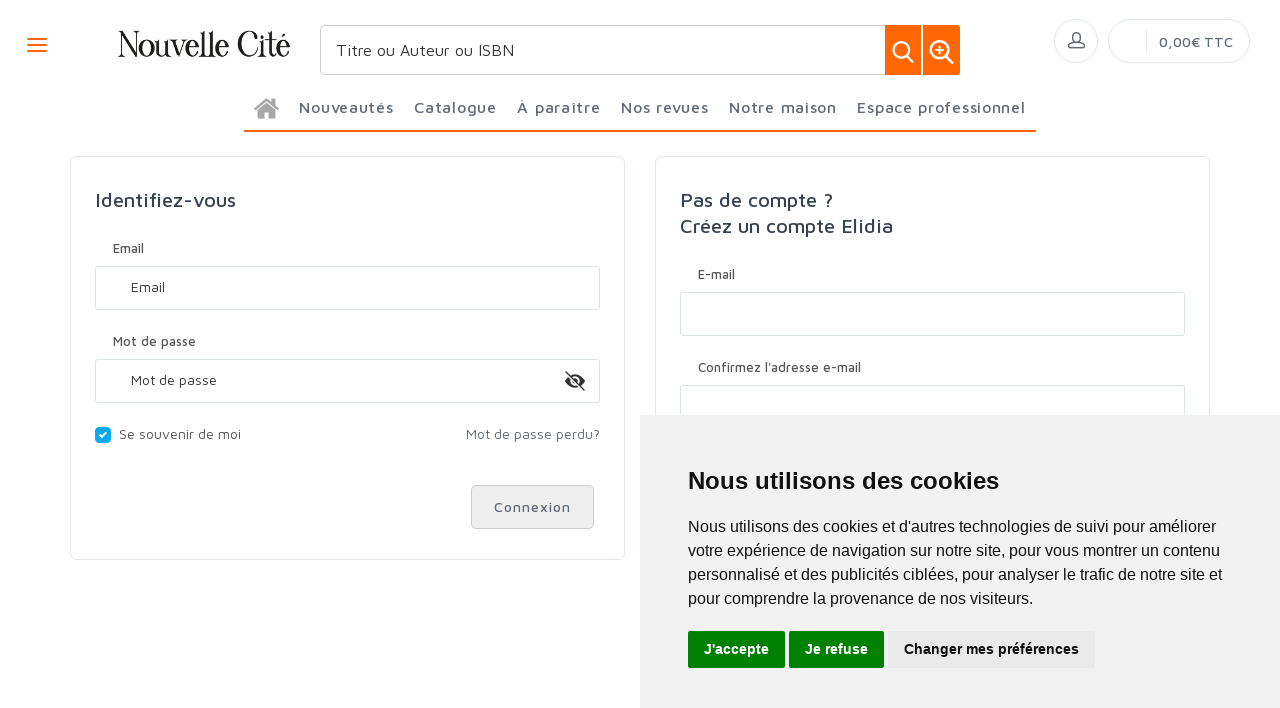

--- FILE ---
content_type: text/html; charset=utf-8
request_url: https://www.nouvellecite.fr/account-login/
body_size: 13097
content:


<!DOCTYPE html>
<html lang="fr">
<head>
  <noscript>
    <meta http-equiv="refresh" content="0; url=https://www.nouvellecite.fr/noscript.html">
  </noscript>
  <meta http-equiv="Content-Type" content="text/html; charset=UTF-8">
  <link attr-read-cache='.cache/nouvellecite-fr-head-seo-account-login.html.cache'><title>Identifiez-vous - Éditions Nouvelle Cité</title><meta name="author" content="Groupe Elidia"><link rel="canonical" href=""/><meta property="og:locale" content="fr_FR"/><meta property="og:type" content="website"/><meta property="og:title" content="Identifiez-vous - Éditions Nouvelle Cité"/><meta property="og:description" content=""/><meta property="og:image" content="https://www.nouvellecite.fr/themes/nouvellecite.fr/default-logo.png"><meta property="og:image:type" content="image/jpg" /><meta property="og:image:alt" content="Identifiez-vous - Éditions Nouvelle Cité" /><meta property="og:site_name" content="nouvellecite.fr"/>  <meta name="viewport" content="width=device-width, initial-scale=1.0, maximum-scale=1.0, user-scalable=no">
  <!-- Favicon and Apple Icons-->
  <link rel="icon" type="image/x-icon" href="https://www.nouvellecite.fr/themes/nouvellecite.fr/favicon.ico">
  <link rel="icon" type="image/png" href="https://www.nouvellecite.fr/themes/nouvellecite.fr/favicon.png">
  <link rel="apple-touch-icon" href="https://www.nouvellecite.fr/themes/nouvellecite.fr/touch-icon-iphone.png">
  <link rel="apple-touch-icon" sizes="152x152" href="https://www.nouvellecite.fr/themes/nouvellecite.fr/touch-icon-ipad.png">
  <link rel="apple-touch-icon" sizes="180x180" href="https://www.nouvellecite.fr/themes/nouvellecite.fr/touch-icon-iphone-retina.png">
  <link rel="apple-touch-icon" sizes="167x167" href="https://www.nouvellecite.fr/themes/nouvellecite.fr/touch-icon-ipad-retina.png">
  <!-- Vendor Styles including: Bootstrap, Font Icons, Plugins, etc.-->
  <link rel="stylesheet" media="screen" href="https://www.nouvellecite.fr/css/vendor.min.css">
  <!-- Main Template Styles-->
  <link id="mainStyles" rel="stylesheet" media="screen" href="https://www.nouvellecite.fr/css/styles.css?20260119072928">
  <link id="custom" rel="stylesheet" media="screen" href="https://www.nouvellecite.fr/themes/customEditions.css?20260119072928">
  <link id="custom" rel="stylesheet" media="screen" href="https://www.nouvellecite.fr/themes/nouvellecite.fr/custom.css?20260119072928">
  <!-- Modernizr-->
  <script src="https://www.nouvellecite.fr/js/modernizr.min.js"></script>
  <!-- Cookie Consent by TermsFeed Privacy Generator https://www.TermsFeed.com -->
<script type="text/javascript" src="https://www.termsfeed.com/public/cookie-consent/4.0.0/cookie-consent.js" charset="UTF-8"></script>
<script type="text/javascript" charset="UTF-8">
document.addEventListener('DOMContentLoaded', function () {
cookieconsent.run({"notice_banner_type":"simple","consent_type":"express","palette":"light","language":"fr","page_load_consent_levels":["strictly-necessary"],"notice_banner_reject_button_hide":false,"preferences_center_close_button_hide":false,"page_refresh_confirmation_buttons":false,"website_name":"nouvellecite.fr","open_preferences_center_selector":"#open_preferences_center"});
});
</script>























<!-- Google tag (gtag.js) -->
<script async src="https://www.googletagmanager.com/gtag/js?id=G-YCCKC4X6CN"></script>
<script>
  window.dataLayer = window.dataLayer || [];
  function gtag(){dataLayer.push(arguments);}
  gtag('js', new Date());

  gtag('config', 'G-YCCKC4X6CN');
</script>


<noscript>ePrivacy and GPDR Cookie Consent management by <a href="https://www.TermsFeed.com/" rel="nofollow">TermsFeed Privacy Generator</a></noscript>
<!-- End Cookie Consent by TermsFeed Privacy Generator https://www.TermsFeed.com --></head><body>
  <link attr-read-cache='.cache/nouvellecite-fr-loader.html.cache'><div class="AppLoaderOff" id="AppLoader"><img class="AppLoaderImg" src="https://www.nouvellecite.fr/img/loading.gif"></div>  <link attr-read-cache='.cache/nouvellecite-fr-sidebar-left-menu-categories.html.cache'><div class="offcanvas-container" id="shop-categories"> <nav class="offcanvas-menu"> <ul class="menu"> <li class="has-children"><span><a href="https://www.nouvellecite.fr/categorie/0012/nouveautes/" class="getLoad">Nouveautés</a></span></li> <li class="has-children"><span><a href="https://www.nouvellecite.fr/categorie/0011/a-paraitre/" class="getLoad">À paraître</a></span></li> <li class="has-children"><span><a href="https://www.nouvellecite.fr/abonnement/525/" class="getLoad">Abonnement Revue Nouvelle Cité</a></span></li> <li class="has-children"><span><a href="https://www.nouvellecite.fr/abonnement/526/" class="getLoad">Abonnement Revue Connaissance des Pères de l'Église</a></span></li><div class="offcanvas-header bkgd_siteColor"> <h5 style="color: #fff;">Catalogue</h5></div><li class="has-children"><span><a href="https://www.nouvellecite.fr/categorie/509/ce-que-dit-la-bible/">Ce que dit la Bible</a><span class="sub-menu-toggle"></span></span><ul class="offcanvas-submenu"></ul></li><li class="has-children"><span><a href="https://www.nouvellecite.fr/categorie/512/charles-de-foucauld/">Charles de Foucauld</a><span class="sub-menu-toggle"></span></span><ul class="offcanvas-submenu"></ul></li><li class="has-children"><span><a href="https://www.nouvellecite.fr/categorie/513/chiara-lubich-et-les-focolari/">Chiara LUBICH et les Focolari</a><span class="sub-menu-toggle"></span></span><ul class="offcanvas-submenu"></ul></li><li class="has-children"><span><a href="https://www.nouvellecite.fr/categorie/514/g-r-a-c-e/">G.R.A.C.E.</a><span class="sub-menu-toggle"></span></span><ul class="offcanvas-submenu"></ul></li><li class="has-children"><span><a href="https://www.nouvellecite.fr/categorie/515/grandir-quelle-histoire/">GRANDIR ! Quelle histoire</a><span class="sub-menu-toggle"></span></span><ul class="offcanvas-submenu"></ul></li><li class="has-children"><span><a href="https://www.nouvellecite.fr/categorie/516/hors-collection/">Hors Collection</a><span class="sub-menu-toggle"></span></span><ul class="offcanvas-submenu"></ul></li><li class="has-children"><span><a href="https://www.nouvellecite.fr/categorie/517/madeleine-delbrel/">Madeleine Delbrêl</a><span class="sub-menu-toggle"></span></span><ul class="offcanvas-submenu"></ul></li><li class="has-children"><span><a href="https://www.nouvellecite.fr/categorie/518/penser-avec/">Penser avec</a><span class="sub-menu-toggle"></span></span><ul class="offcanvas-submenu"></ul></li><li class="has-children"><span><a href="https://www.nouvellecite.fr/categorie/519/prier-15-jours/">Prier 15 jours</a><span class="sub-menu-toggle"></span></span><ul class="offcanvas-submenu"></ul></li><li class="has-children"><span><a href="https://www.nouvellecite.fr/categorie/520/racines/">Racines</a><span class="sub-menu-toggle"></span></span><ul class="offcanvas-submenu"></ul></li><li class="has-children"><span><a href="https://www.nouvellecite.fr/categorie/521/recit/">Récit</a><span class="sub-menu-toggle"></span></span><ul class="offcanvas-submenu"></ul></li><li class="has-children"><span><a href="https://www.nouvellecite.fr/categorie/522/spiritualite/">Spiritualité</a><span class="sub-menu-toggle"></span></span><ul class="offcanvas-submenu"></ul></li><li class="has-children"><span><a href="https://www.nouvellecite.fr/categorie/545/numeros-de-connaissance-des-peres-de-l-eglise/">Numéros de Connaissance des Pères de l’Eglise </a><span class="sub-menu-toggle"></span></span><ul class="offcanvas-submenu"></ul></li><li class="has-children"><span><a href="https://www.nouvellecite.fr/categorie/523/vie-des-hommes/">Vie des hommes</a><span class="sub-menu-toggle"></span></span><ul class="offcanvas-submenu"></ul></li><div class="offcanvas-header bkgd_siteColor notre-maison"> <h5 style="color: #fff;">Notre maison</h5></div> <li class="has-children"><span><a href="https://www.nouvellecite.fr/pages/38/qui-sommes-nous/" class="getLoad">Qui sommes nous</a></span></li> <li class="has-children"><span><a href="https://www.nouvellecite.fr/auteurs/" class="getLoad">Nos auteurs</a></span></li> <li class="has-children"><span><a href="https://www.nouvellecite.fr/pages/46/envoyer-un-manuscrit/" class="getLoad">Envoyer un manuscrit</a></span></li> <li class="has-children"><span><a href="https://www.nouvellecite.fr/pages/45/contactez-nous/" class="getLoad">Nous contacter</a></span></li><div class="offcanvas-header bkgd_siteColor espace-professionnel"> <h5 style="color: #fff;">Espace professionnel</h5></div> <li class="has-children"><span><a href="https://www.nouvellecite.fr/pages/41/libraires/" class="getLoad">Libraires</a></span></li> <li class="has-children"><span><a href="https://www.nouvellecite.fr/pages/42/journalistes/" class="getLoad">Journalistes</a></span></li> <li class="has-children"><span><a href="https://www.nouvellecite.fr/pages/44/foreign-rights/" class="getLoad">Foreign rights</a></span></li> </ul> </nav> </div>  <link attr-read-cache='.cache/nouvellecite-fr-mobile-menu.html.cache'> <link attr-read-cache='.cache/nouvellecite-fr-sidebar-left-menu-categories.html.cache'><div class="offcanvas-container" id="mobile-menu"> <nav class="offcanvas-menu"> <ul class="menu"> <li class="has-children"><span><a href="https://www.nouvellecite.fr/categorie/0012/nouveautes/" class="getLoad">Nouveautés</a></span></li> <li class="has-children"><span><a href="https://www.nouvellecite.fr/categorie/0011/a-paraitre/" class="getLoad">À paraître</a></span></li> <li class="has-children"><span><a href="https://www.nouvellecite.fr/abonnement/525/" class="getLoad">Abonnement Revue Nouvelle Cité</a></span></li> <li class="has-children"><span><a href="https://www.nouvellecite.fr/abonnement/526/" class="getLoad">Abonnement Revue Connaissance des Pères de l'Église</a></span></li><div class="offcanvas-header bkgd_siteColor"> <h5 style="color: #fff;">Catalogue</h5></div><li class="has-children"><span><a href="https://www.nouvellecite.fr/categorie/509/ce-que-dit-la-bible/">Ce que dit la Bible</a><span class="sub-menu-toggle"></span></span><ul class="offcanvas-submenu"></ul></li><li class="has-children"><span><a href="https://www.nouvellecite.fr/categorie/512/charles-de-foucauld/">Charles de Foucauld</a><span class="sub-menu-toggle"></span></span><ul class="offcanvas-submenu"></ul></li><li class="has-children"><span><a href="https://www.nouvellecite.fr/categorie/513/chiara-lubich-et-les-focolari/">Chiara LUBICH et les Focolari</a><span class="sub-menu-toggle"></span></span><ul class="offcanvas-submenu"></ul></li><li class="has-children"><span><a href="https://www.nouvellecite.fr/categorie/514/g-r-a-c-e/">G.R.A.C.E.</a><span class="sub-menu-toggle"></span></span><ul class="offcanvas-submenu"></ul></li><li class="has-children"><span><a href="https://www.nouvellecite.fr/categorie/515/grandir-quelle-histoire/">GRANDIR ! Quelle histoire</a><span class="sub-menu-toggle"></span></span><ul class="offcanvas-submenu"></ul></li><li class="has-children"><span><a href="https://www.nouvellecite.fr/categorie/516/hors-collection/">Hors Collection</a><span class="sub-menu-toggle"></span></span><ul class="offcanvas-submenu"></ul></li><li class="has-children"><span><a href="https://www.nouvellecite.fr/categorie/517/madeleine-delbrel/">Madeleine Delbrêl</a><span class="sub-menu-toggle"></span></span><ul class="offcanvas-submenu"></ul></li><li class="has-children"><span><a href="https://www.nouvellecite.fr/categorie/518/penser-avec/">Penser avec</a><span class="sub-menu-toggle"></span></span><ul class="offcanvas-submenu"></ul></li><li class="has-children"><span><a href="https://www.nouvellecite.fr/categorie/519/prier-15-jours/">Prier 15 jours</a><span class="sub-menu-toggle"></span></span><ul class="offcanvas-submenu"></ul></li><li class="has-children"><span><a href="https://www.nouvellecite.fr/categorie/520/racines/">Racines</a><span class="sub-menu-toggle"></span></span><ul class="offcanvas-submenu"></ul></li><li class="has-children"><span><a href="https://www.nouvellecite.fr/categorie/521/recit/">Récit</a><span class="sub-menu-toggle"></span></span><ul class="offcanvas-submenu"></ul></li><li class="has-children"><span><a href="https://www.nouvellecite.fr/categorie/522/spiritualite/">Spiritualité</a><span class="sub-menu-toggle"></span></span><ul class="offcanvas-submenu"></ul></li><li class="has-children"><span><a href="https://www.nouvellecite.fr/categorie/545/numeros-de-connaissance-des-peres-de-l-eglise/">Numéros de Connaissance des Pères de l’Eglise </a><span class="sub-menu-toggle"></span></span><ul class="offcanvas-submenu"></ul></li><li class="has-children"><span><a href="https://www.nouvellecite.fr/categorie/523/vie-des-hommes/">Vie des hommes</a><span class="sub-menu-toggle"></span></span><ul class="offcanvas-submenu"></ul></li><div class="offcanvas-header bkgd_siteColor notre-maison"> <h5 style="color: #fff;">Notre maison</h5></div> <li class="has-children"><span><a href="https://www.nouvellecite.fr/pages/38/qui-sommes-nous/" class="getLoad">Qui sommes nous</a></span></li> <li class="has-children"><span><a href="https://www.nouvellecite.fr/auteurs/" class="getLoad">Nos auteurs</a></span></li> <li class="has-children"><span><a href="https://www.nouvellecite.fr/pages/46/envoyer-un-manuscrit/" class="getLoad">Envoyer un manuscrit</a></span></li> <li class="has-children"><span><a href="https://www.nouvellecite.fr/pages/45/contactez-nous/" class="getLoad">Nous contacter</a></span></li><div class="offcanvas-header bkgd_siteColor espace-professionnel"> <h5 style="color: #fff;">Espace professionnel</h5></div> <li class="has-children"><span><a href="https://www.nouvellecite.fr/pages/41/libraires/" class="getLoad">Libraires</a></span></li> <li class="has-children"><span><a href="https://www.nouvellecite.fr/pages/42/journalistes/" class="getLoad">Journalistes</a></span></li> <li class="has-children"><span><a href="https://www.nouvellecite.fr/pages/44/foreign-rights/" class="getLoad">Foreign rights</a></span></li> </ul> </nav> </div>   <!-- Topbar-->
<div class="topbar" style="display: none;">
  <div class="topbar-column topbarLeft">
    <a class="" href="/cdn-cgi/l/email-protection#aecdc1c0dacfcddaeec0c1dbd8cbc2c2cbcdc7dacb80c8dc">
      <i class="icon-mail"></i>&nbsp; <span class="__cf_email__" data-cfemail="f2919d9c86939186b29c9d8784979e9e97919b8697dc9480">[email&#160;protected]</span>    </a>
    <span style="color: #fff;" class="pipe_separator">|</span>
    <a class="" href="tel:">
      <img style="width: 15px;" src="https://www.editionsartege.fr/img/icons/phone.png" alt="Téléphone">&nbsp;     </a>
    <span style="color: #fff;" class="pipe_separator">|</span>
        <a class="social-button sb-facebook shape-circle sb-dark" href="https://www.facebook.com/EditionsNouvelleCite" target="_blank">
      <i class="socicon-facebook"></i>
    </a>
            <a class="social-button sb-instagram shape-none sb-dark" href="https://www.instagram.com/editions_nouvelle_cite/" target="_blank">
      <i class="socicon-instagram"></i>
    </a>
            <a class="social-button sb-twitter shape-none sb-dark" href="https://twitter.com/nouvelleciteed" target="_blank">
      <i class="socicon-twitter"></i>
    </a>
      </div>

<div class="topbar-column topbarRight">
<a class="getLoad" href="https://www.nouvellecite.fr/account-login/"><i class="icon-head"></i>&nbsp; Identifiez-vous</a><span style="color: #fff;" class="pipe_separator">|</span>
<a class="getLoad" href="https://www.nouvellecite.fr/account-login/"><i class="icon-head"></i>&nbsp; Créez un compte</a>





  </div>
</div>  <!-- Navbar-->
<!-- Remove "navbar-sticky" class to make navigation bar scrollable with the page.-->

<header class="navbar navbar-sticky">

    <form class="site-search" method="get" action="https://www.nouvellecite.fr/search/">
        <input type="text" name="q" id="q" minlength="4" placeholder="Titre ou Auteur ou ISBN">
        <img id="icon-cross" style="position:absolute;top: 30px;right: 15px;z-index: 12;width: 13px;" src="https://www.editionsartege.fr/img/icons/close.png" alt="Fermer" onclick="closeMenu()">
    </form>

     <form class="site-search2" method="get" action="https://www.nouvellecite.fr/search/">
      <div class="searchBar-top">
         <div class="search">
            <input type="text" name="q" id="q" minlength="4" class="searchTerm" value="" placeholder="Titre ou Auteur ou ISBN">
            <button type="submit" class="searchButton">
              <img style="width: 25px;" src="https://www.editionsartege.fr/img/icons/search.png" alt="Recherche">
           </button>
            <button type="button" onclick="location.href='https://www.nouvellecite.fr/search-plus/'" class="searchPlusButton">
              <img style="width: 25px;" src="https://www.editionsartege.fr/img/icons/zoom.png" alt="Recherche détaillée">
           </button>
         </div>
      </div>
    </form>


    <div class="site-branding">
        <div class="inner">
            <!-- Off-Canvas Toggle (#shop-categories)-->
            <a class="offcanvas-toggle cats-toggle" href="#shop-categories" data-toggle="offcanvas"></a>
            <!-- Off-Canvas Toggle (#mobile-menu)-->
            <a class="offcanvas-toggle menu-toggle" href="#mobile-menu" data-toggle="offcanvas"></a>
            <!-- Site Logo--><a class="site-logo" href="https://www.nouvellecite.fr/"><img src="https://www.nouvellecite.fr/themes/nouvellecite.fr/default-logo.png" alt="Logo"></a>
        </div>
    </div>



    <link attr-read-cache='.cache/nouvellecite-fr-navbar-main-menu-categories.html.cache'>  <nav class="site-menu"> <ul>  <li class="has-megamenu accueil"> <a href="https://www.nouvellecite.fr/"> <img style="margin: 12px 0 0 0; width: 25px;" src="https://www.editionsartege.fr/img/icons/home.png" alt="accueil"> </i> </a> </li> <li class="has-megamenu"><a href="https://www.nouvellecite.fr/categorie/0012/nouveautes/"><span>Nouveautés</span></a></li> <li class="has-megamenu"><a href="#"><span style="cursor: context-menu">Catalogue</span></a> <ul class="mega-menu row"> <li class="largCAT_Menu"><h6><a href="https://www.nouvellecite.fr/categorie/509/ce-que-dit-la-bible/" class="getLoad"><span>Ce que dit la Bible<span></a></h6><ul></ul></li><li class="largCAT_Menu"><h6><a href="https://www.nouvellecite.fr/categorie/512/charles-de-foucauld/" class="getLoad"><span>Charles de Foucauld<span></a></h6><ul></ul></li><li class="largCAT_Menu"><h6><a href="https://www.nouvellecite.fr/categorie/513/chiara-lubich-et-les-focolari/" class="getLoad"><span>Chiara LUBICH et les Focolari<span></a></h6><ul></ul></li><li class="largCAT_Menu"><h6><a href="https://www.nouvellecite.fr/categorie/514/g-r-a-c-e/" class="getLoad"><span>G.R.A.C.E.<span></a></h6><ul></ul></li><li class="largCAT_Menu"><h6><a href="https://www.nouvellecite.fr/categorie/515/grandir-quelle-histoire/" class="getLoad"><span>GRANDIR ! Quelle histoire<span></a></h6><ul></ul></li><li class="largCAT_Menu"><h6><a href="https://www.nouvellecite.fr/categorie/516/hors-collection/" class="getLoad"><span>Hors Collection<span></a></h6><ul></ul></li><li class="largCAT_Menu"><h6><a href="https://www.nouvellecite.fr/categorie/517/madeleine-delbrel/" class="getLoad"><span>Madeleine Delbrêl<span></a></h6><ul></ul></li><li class="largCAT_Menu"><h6><a href="https://www.nouvellecite.fr/categorie/518/penser-avec/" class="getLoad"><span>Penser avec<span></a></h6><ul></ul></li><li class="largCAT_Menu"><h6><a href="https://www.nouvellecite.fr/categorie/519/prier-15-jours/" class="getLoad"><span>Prier 15 jours<span></a></h6><ul></ul></li><li class="largCAT_Menu"><h6><a href="https://www.nouvellecite.fr/categorie/520/racines/" class="getLoad"><span>Racines<span></a></h6><ul></ul></li><li class="largCAT_Menu"><h6><a href="https://www.nouvellecite.fr/categorie/521/recit/" class="getLoad"><span>Récit<span></a></h6><ul></ul></li><li class="largCAT_Menu"><h6><a href="https://www.nouvellecite.fr/categorie/522/spiritualite/" class="getLoad"><span>Spiritualité<span></a></h6><ul></ul></li><li class="largCAT_Menu"><h6><a href="https://www.nouvellecite.fr/categorie/545/numeros-de-connaissance-des-peres-de-l-eglise/" class="getLoad"><span>Numéros de Connaissance des Pères de l’Eglise <span></a></h6><ul></ul></li><li class="largCAT_Menu"><h6><a href="https://www.nouvellecite.fr/categorie/523/vie-des-hommes/" class="getLoad"><span>Vie des hommes<span></a></h6><ul></ul></li> </ul> </li> <li class="has-megamenu"> <a href="https://www.nouvellecite.fr/categorie/0011/a-paraitre/"> <span>À paraître</span> </a> </li> <li> <a href="#"><span>Nos revues</span></a> <ul class="sub-menu" style="width: 300px !important;"> <li><a href="https://abonnement.nouvellecite.fr/nouvelle-cite-decouvrir-la-revue/" target="_blank">Revue Nouvelle Cité</a></li> <li><a href="https://abonnement.nouvellecite.fr/connaissance-des-peres-de-l-eglise-decouvrir-la-revue/" target="_blank">Revue Connaissance des Pères de l'Eglise</a></li> <li><a href="https://www.nouvellecite.fr/categorie/545/numeros-de-connaissance-des-peres-de-l-eglise/" class="getLoad">Numéros de Connaissance des Pères de l’Eglise </a></li> </ul> </li> <li><a href="#"><span style="cursor: context-menu">Notre maison</span></a> <ul class="sub-menu" style="width: 300px !important;"> <li><a href="https://www.nouvellecite.fr/pages/38/qui-sommes-nous/" class="getLoad">Qui sommes-nous?</a></li> <li><a href="https://www.nouvellecite.fr/auteurs/" class="getLoad">Nos auteurs</a></li> <li><a href="https://www.nouvellecite.fr/pages/46/envoyer-un-manuscrit/" class="getLoad">Envoyer un manuscrit</a></li> <li><a href="https://www.nouvellecite.fr/pages/45/contactez-nous/" class="getLoad">Nous contacter</a></li> </ul> </li> <li><a href="#"><span style="cursor: context-menu">Espace professionnel</span></a> <ul class="sub-menu" style="width: 300px !important;"> <li><a href="https://www.nouvellecite.fr/pages/41/libraires/" class="getLoad">Libraires</a></li> <li><a href="https://www.nouvellecite.fr/pages/42/journalistes/" class="getLoad">Journalistes</a></li>  <li><a href="https://www.nouvellecite.fr/pages/44/foreign-rights/" class="getLoad">Foreign Rights</a></li> </ul> </li></ul></nav>    <!-- Toolbar-->
    <div class="toolbar">
        <div class="inner">
            <div class="tools">
                <div class="search"><i class="icon-search"></i></div>
                
<div class="account"><a href="https://www.nouvellecite.fr/account-login/"></a><i class="icon-head"></i>
  <ul class="toolbar-dropdown">
    <li><a href="https://www.nouvellecite.fr/account-login/" class="getLoad">Identifiez-vous</a></li>
    <li class="sub-menu-separator"></li>
    <li><a href="https://www.nouvellecite.fr/account-login/" class="getLoad">Créez un compte</a></li>
  </ul>
</div>

                
<div class="cart">
            <a href="https://www.nouvellecite.fr/account-login/" class="getLoad"></a>
            <i></i>
    <span class="count"></span>
    <span class="subtotal">0,00€ TTC</span>
    <div class="toolbar-dropdown">


        <div class="toolbar-dropdown-group">
                            <div class="column">
                    <a class="btn btn-sm btn-block btn-secondary" href="https://www.nouvellecite.fr/account-login/">Voir le panier</a>
                </div>
                                </div>
    </div>
</div>            </div>
        </div>
    </div>

<script data-cfasync="false" src="/cdn-cgi/scripts/5c5dd728/cloudflare-static/email-decode.min.js"></script><script type="text/javascript">
function closeMenu(){
  $(".site-search").removeClass("search-visible")
};
</script>

</header>
<section class="section-search">
    
</section>


  <div class="container padding-top-3x padding-bottom-3x">
    <div class="row">
      <div class="col-md-6">
        <form class="login-box" id="login" name="login" action="?form=login" method="POST">
          <h4 class="margin-bottom-1x">Identifiez-vous</h4>
                    <div class="form-group input-group">
            <label for="reg-login">Email</label>
            <input class="form-control" id="reg-login" name="login" type="email" placeholder="Email" required>
          </div>
          <div class="form-group input-group">
            <label for="reg-password">Mot de passe</label>
            <div class="inputpassword" data-toggleblock="password">
              <input class="form-control" id="reg-password" name="passwd" type="password" placeholder="Mot de passe" required>
              <img src="../img/eye_hide.png" alt="cacher mot de passe" data-togglebutton="password" class="password_invisible">
              <img src="../img/eye_show.png" alt="voir mot de passe" data-togglebutton="password" class="password_visible">
            </div>
          </div>
          <div class="d-flex flex-wrap justify-content-between padding-bottom-1x">
            <div class="custom-control custom-checkbox">
              <input class="custom-control-input" type="checkbox" id="remember_me" checked>
              <label class="custom-control-label" for="remember_me">Se souvenir de moi</label>
            </div>
            <a class="navi-link" href="https://www.nouvellecite.fr/account-lost-password/">Mot de passe perdu?</a>
          </div>
          <div class="text-center text-sm-right">
            <button class="btn margin-bottom-none" type="submit">Connexion</button>
          </div>
        </form>
      </div>
      <div class="col-md-6">
        <form class="login-box" autocomplete="off" id="create-account" name="create-account" action="?form=create-account" method="POST">
                    <style>
            #suggestions {
              position: absolute;
              background-color: #fff;
              border: 1px solid #ccc;
              max-height: 200px;
              overflow-y: auto;
              width: calc(100% - 2px);
              display: none;
              z-index: 1000;
            }
            #suggestions ul {
              list-style-type: none;
              margin: 0;
              padding: 0;
            }
            #suggestions ul li {
              padding: 5px;
              cursor: pointer;
            }
            #suggestions ul li:hover {
              background-color: #f4f4f4;
            }
            .phone-error {
              color: red;
              font-size: 12px;
              display: none;
            }
          </style>
          <h4 class="margin-bottom-1x">Pas de compte ?<br/>Créez un compte Elidia</h4>
          <div class="form-group">
            <label for="reg_email_1">E-mail</label>
            <input class="form-control" onpaste="return false;" onCopy="return false" type="email" id="reg_email_1" name="reg_email_1" autocomplete="off" required>
          </div>
          <div class="form-group">
            <label for="reg_email_2">Confirmez l'adresse e-mail</label>
            <input class="form-control" onpaste="return false;" onCopy="return false" type="email" id="reg_email_2" name="reg_email_2" autocomplete="off" required>
          </div>
          <div class="form-group">
            <label for="reg_pass_1">Mot de passe</label>
            <div class="inputpassword" data-toggleblock="password">
              <input class="form-control" onpaste="return false;" onCopy="return false" type="password" id="reg_pass_1" name="reg_pass_1" autocomplete="off" minlength="5" required>
              <img src="../img/eye_hide.png" alt="cacher mot de passe" data-togglebutton="password" class="password_invisible">
              <img src="../img/eye_show.png" alt="voir mot de passe" data-togglebutton="password" class="password_visible">
            </div>
          </div>
          <div class="form-group">
            <label for="reg_pass_2">Confirmez le mot de passe</label>
            <div class="inputpassword" data-toggleblock="password">
              <input class="form-control" onpaste="return false;" onCopy="return false" type="password" id="reg_pass_2" name="reg_pass_2" autocomplete="off" minlength="5" required>
              <img src="../img/eye_hide.png" alt="cacher mot de passe" data-togglebutton="password" class="password_invisible">
              <img src="../img/eye_show.png" alt="voir mot de passe" data-togglebutton="password" class="password_visible">
            </div>
          </div>
          <div class="form-group">
            <label for="reg_telephone">Numéro de téléphone</label>
<input
  class="form-control"
  type="tel"
  id="reg_telephone"
  name="reg_telephone"
  pattern="[0-9]{10}"
  title="Veuillez entrer un numéro de téléphone composé de 10 chiffres."
  required
>
            <span class="phone-error" id="phone-error">Veuillez entrer un numéro de téléphone valide</span>
          </div>
          <div class="row">
            <div class="col-4">
              <div class="form-group">
                <label for="reg_civilite">Civilité</label>
                <select class="form-control" name="reg_civilite" id="reg_civilite" required>
                  <option value="5"></option><option value="22" >Assoc</option><option value="1" >M.</option><option value="2" >M. et Mme</option><option value="4" >Mlle</option><option value="3" >Mme</option><option value="21" >Société</option>                </select>
              </div>
            </div>
            <div class="col-4">
              <div class="form-group">
                <label for="reg_nom">Nom</label>
                <input class="form-control" onpaste="return false;" onCopy="return false" type="text" id="reg_nom" name="reg_nom" autocomplete="off" required minlength="2">
              </div>
            </div>
            <div class="col-4">
              <div class="form-group">
                <label for="reg_prenom">Prénom</label>
                <input class="form-control" onpaste="return false;" onCopy="return false" type="text" id="reg_prenom" name="reg_prenom" autocomplete="off" required minlength="3">
              </div>
            </div>
          </div>
          <div class="form-group">
            <label for="reg_adresse">Adresse</label>
            <input class="form-control" onpaste="return false;" onCopy="return false" type="text" id="reg_adresse" name="reg_adresse" autocomplete="off" required>
            <div id="suggestions"></div>
          </div>
          <div class="row">
            <div class="col-4">
              <div class="form-group">
                <label for="reg_codepostal">Code postal</label>
                <input class="form-control" onpaste="return false;" onCopy="return false" type="text" id="reg_codepostal" name="reg_codepostal" autocomplete="off" required>
              </div>
            </div>
            <div class="col-4">
              <div class="form-group">
                <label for="reg_ville">Ville</label>
                <input class="form-control" onpaste="return false;" onCopy="return false" type="text" id="reg_ville" name="reg_ville" autocomplete="off" required>
              </div>
            </div>
            <div class="col-4">
              <div class="form-group">
                <label for="reg_pays">Pays</label>
                <select class="form-control" name="reg_pays" id="reg_pays" pID="" required>
                  <option value="475" >AFGHANISTAN</option><option value="1" >AFRIQUE DU SUD</option><option value="485" >ALBANIE</option><option value="420" >ALGERIE</option><option value="4" >ALLEMAGNE</option><option value="392" >ANDORRE</option><option value="421" >ARABIE SAOUDITE</option><option value="422" >ARGENTINE</option><option value="488" >ARMENIE</option><option value="491" >ARMENIE</option><option value="10" >AUSTRALIE</option><option value="11" >AUTRICHE</option><option value="14" >BELGIQUE</option><option value="15" >BENIN</option><option value="497" >BIELARUSSIE</option><option value="492" >BIRMANIE</option><option value="424" >BOLIVIE</option><option value="287" >BOSNIE-HERZEGOVINE</option><option value="21" >BRESIL</option><option value="425" >BULGARIE</option><option value="23" >BURKINA FASO</option><option value="426" >BURUNDI</option><option value="24" >CAMBODGE</option><option value="427" >CAMEROUN</option><option value="26" >CANADA</option><option value="479" >CAP VERT</option><option value="429" >CENTRAFRICAINE</option><option value="402" >CHILI</option><option value="29" >CHINE</option><option value="30" >CHYPRE</option><option value="430" >COLOMBIE</option><option value="463" >COMORES</option><option value="431" >CONGO</option><option value="417" >COREE DU SUD</option><option value="395" >COTE D'IVOIRE</option><option value="465" >CROATIE</option><option value="487" >CUBA</option><option value="38" >DANEMARK</option><option value="460" >DJIBOUTI</option><option value="40" >EGYPTE</option><option value="472" >EMIRATS ARABES UNIS</option><option value="502" >EQUATEUR</option><option value="42" >ESPAGNE</option><option value="43" >ESTONIE</option><option value="190" >ETATS-UNIS</option><option value="399" >FINLANDE</option><option value="46" selected>FRANCE</option><option value="47" >GABON</option><option value="496" >GEORGIE</option><option value="467" >GHANA</option><option value="52" >GRECE</option><option value="408" >GUADELOUPE</option><option value="462" >GUERNESEY</option><option value="434" >GUINEE</option><option value="435" >GUYANE</option><option value="409" >GUYANE FRANÇAISE</option><option value="415" >HAITI</option><option value="507" >HONDURAS</option><option value="419" >HONG-KONG</option><option value="61" >HONGRIE</option><option value="389" >ILE MAURICE</option><option value="436" >INDE</option><option value="438" >INDONESIE</option><option value="489" >IRAN</option><option value="478" >IRAQ</option><option value="437" >IRLANDE</option><option value="440" >ISLANDE</option><option value="68" >ISRAEL</option><option value="71" >ITALIE</option><option value="484" >JAMAIQUE</option><option value="72" >JAPON</option><option value="477" >JERSEY</option><option value="490" >JORDANIE</option><option value="494" >KAZAKHSTAN</option><option value="441" >KENYA</option><option value="486" >KIRGHIZISTAN</option><option value="493" >KOSOVO</option><option value="506" >KOWEIT</option><option value="411" >LA REUNION</option><option value="77" >LAOS</option><option value="78" >LETTONIE</option><option value="79" >LIBAN</option><option value="442" >LIBYE</option><option value="391" >LIECHTENSTEIN</option><option value="81" >LITUANIE</option><option value="388" >LUXEMBOURG</option><option value="499" >MACEDOINE</option><option value="84" >MADAGASCAR</option><option value="85" >MALAISIE</option><option value="461" >MALI</option><option value="87" >MALTE</option><option value="70" >MAN</option><option value="444" >MAROC</option><option value="410" >MARTINIQUE</option><option value="445" >MAURITANIE</option><option value="412" >MAYOTTE</option><option value="92" >MEXIQUE</option><option value="503" >MOLDAVIE</option><option value="480" >MONGOLIE</option><option value="474" >MONTENEGRO</option><option value="510" >MOZAMBIQUE</option><option value="483" >NICARAGUA</option><option value="446" >NIGER</option><option value="498" >NIGERIA</option><option value="99" >NORVEGE</option><option value="403" >NOUVELLE-CALEDONIE</option><option value="464" >NOUVELLE-ZELANDE</option><option value="482" >OMAN</option><option value="447" >OUGANDA</option><option value="508" >PAKISTAN</option><option value="500" >PARAGUAY</option><option value="106" >PAYS-BAS</option><option value="107" >PEROU</option><option value="108" >PHILIPPINES</option><option value="109" >POLOGNE</option><option value="401" >POLYNESIE FRANCAISE</option><option value="111" >PORTUGAL</option><option value="511" >QATAR</option><option value="501" >REPUBLIQUE DOMINICAINE</option><option value="113" >REPUBLIQUE TCHEQUE</option><option value="115" >ROUMANIE</option><option value="51" >ROYAUME-UNI</option><option value="423" >RUSSIE</option><option value="449" >RWANDA</option><option value="413" >SAINT-PIERRE-ET-MIQUELON</option><option value="509" >SALVADOR</option><option value="394" >SENEGAL</option><option value="120" >SERBIE</option><option value="418" >SEYCHELLES</option><option value="121" >SINGAPOUR</option><option value="407" >SLOVAQUIE</option><option value="123" >SLOVENIE</option><option value="495" >SRI-LANKA</option><option value="125" >SUEDE</option><option value="126" >SUISSE</option><option value="127" >SYRIE</option><option value="393" >TAIWAN</option><option value="451" >TANZANIE</option><option value="452" >TCHAD</option><option value="131" >THAILANDE</option><option value="416" >TOGO</option><option value="134" >TUNISIE</option><option value="136" >TURQUIE</option><option value="137" >UKRAINE</option><option value="481" >URUGUAY</option><option value="454" >VANUATU</option><option value="387" >VATICAN</option><option value="404" >VENEZUELA</option><option value="142" >VIET NAM</option><option value="414" >WALLIS ET FUTUNA</option><option value="471" >ZIMBABWE</option>                </select>
              </div>
            </div>
          </div>
          <div class="col-12 form-group newsletter_BoutiquePetP">
            <div class="custom-control custom-checkbox">
              <input class="custom-control-input" type="checkbox" id="newletter">
              <label class="custom-control-label" for="newletter">Je m'inscris à la newsletter pour être informé des actualités des nouvellecite.fr</label>
            </div>
            <p style="font-size: 11px;">
              Les informations dans ce formulaire sont toutes obligatoires, et sont collectées et traitées par la société Groupe Elidia, afin de créer votre compte, personnaliser vos services et recevoir notre newsletter si vous le souhaitez. Conformément à la Loi Informatique et Libertés du 06/01/1978 modifiée et au Règlement (UE) 2016/679, vous disposez notamment d'un droit d'accès, de rectification et d’opposition aux informations vous concernant. Vous pouvez exercer ces droits en nous contactant par courriel à <a href="/cdn-cgi/l/email-protection" class="__cf_email__" data-cfemail="780b1d1b0a1d0c190a11190c381d14111c1119561e0a">[email&#160;protected]</a> ou par courrier à Groupe Elidia, 9 espace Méditerranée, 66000 Perpignan. <a href="https://www.nouvellecite.fr/pages/106/mentions-legales/" target="_blank">Retrouvez ici notre politique de protection de vos données personnelles</a>. 
            </p>
          </div>
          <div class="col-12 text-center text-sm-right">
             
            <div id="ctrl-container-cf"></div>
            <button class="btn margin-bottom-none d-none" id="ctrl-container-cf-btn" type="submit">Continuer</button>
                      </div>
        </form>
      </div>
    </div>
  </div>

  <script data-cfasync="false" src="/cdn-cgi/scripts/5c5dd728/cloudflare-static/email-decode.min.js"></script><script>
  document.querySelectorAll('[data-togglebutton="password"]').forEach((item) => {
    item.addEventListener("click", (event) => {
      let inp = item.closest("[data-toggleblock]").querySelector("input");
      if (inp.type === "password") {
        inp.type = "text";
        item.closest("[data-toggleblock]").classList.add("active");
      } else {
        inp.type = "password";
        item.closest("[data-toggleblock]").classList.remove("active");
      }
    });
  });




  // Validation lors de la soumission du formulaire
  document.getElementById('create-account').addEventListener('submit', function(e) {
    const phone = document.getElementById('reg_telephone').value;
    const phoneRegex = /^0[1-9]\d{8}$/;
    if (!phoneRegex.test(phone)) {
      e.preventDefault();
      document.getElementById('phone-error').style.display = 'block';
      document.getElementById('reg_telephone').focus();
    }
  });
  </script>

  <!-- Site Footer-->

<footer class="site-footer">
    <div class="container">
        <div class="row">

                        <div class="col-lg-4 col-md-6">
                <!-- About Us-->
                <section class="widget widget-links widget-light-skin footer_informations">
                    <h3 class="widget-title">Informations</h3>
                    <ul>
                        <li><a href="https://www.nouvellecite.fr/pages/40/conditions-generales-de-ventes/" class="getLoad">Conditions générales de ventes</a></li>
                        <li><a href="https://www.nouvellecite.fr/pages/106/mentions-legales/" class="getLoad">Mentions légales</a></li>
                    </ul>
                </section>
            </div>
            <div class="col-lg-4 col-md-6">
                <!-- About Us-->
                <section class="widget widget-links widget-light-skin footer_notre-maison">
                    <h3 class="widget-title">Notre maison</h3>
                    <ul>
                        <li><a href="https://www.nouvellecite.fr/pages/38/qui-sommes-nous/" class="getLoad">Qui sommes nous</a></li>
                        <li><a href="https://www.nouvellecite.fr/auteurs/" class="getLoad">Nos auteurs</a></li>
                        <li><a href="https://www.nouvellecite.fr/pages/45/contactez-nous/" class="getLoad">Contactez-nous</a></li>
                    </ul>


                <div class="social_icons" style="margin:10px 0 0 0; text-align: left; display: flex;">
                                <a class="" target="_blank" href="https://www.facebook.com/EditionsNouvelleCite">
                   <img style="width: auto;" src="https://www.nouvellecite.fr/img/logo/facebook_small.png" alt="page facebook">
                </a>
                
                                <a class="" target="_blank" href="https://twitter.com/nouvelleciteed">
                    <img style="width: auto;" src="https://www.nouvellecite.fr/img/logo/twitter_small.png" alt="page twitter">
                </a>
                
                                <a class="" target="_blank" href="https://www.instagram.com/editions_nouvelle_cite/">
                    <img style="width: auto;" src="https://www.nouvellecite.fr/img/logo/instagram_small.png" alt="page instagram">
                </a>
                
                                </div>


                </section>
            </div>
            <div class="col-lg-4 col-md-6">
                <!-- Account / Shipping Info-->
                <section class="widget widget-links widget-light-skin footer_espace-professionnel">
                    <h3 class="widget-title">Espace professionnel</h3>
                    <ul>
                        <li><a href="https://www.nouvellecite.fr/pages/41/libraires/" class="getLoad libraires">Libraires</a></li>
                        <li><a href="https://www.nouvellecite.fr/" class="getLoad bibliotheques">Bibliothèques</a></li>
                        <li><a href="https://www.nouvellecite.fr/pages/42/journalistes/" class="getLoad journalistes">Journalistes</a></li>
                        <li><a href="https://www.nouvellecite.fr/" class="getLoad salons_confs_prix">Salons,conférences & prix littéraires</a></li>
                        <li><a href="https://www.nouvellecite.fr/pages/43/droits-d-auteur/" class="getLoad droitsAuteurs">Droits d'auteur</a></li>
                        <li><a href="https://www.nouvellecite.fr/pages/44/foreign-rights/" class="getLoad FRights">Foreign Rights</a></li>
                    </ul>
                </section>
            </div>
        </div>
        <div class="widget-title"></div>
        
        <div class="row">
            <!--
            <div class="col-md-7 padding-bottom-1x">
                <div class="margin-bottom-1x" style="max-width: 615px;"><img src="https://www.nouvellecite.fr//img/payment_methods_NOPaypal.png" alt="Payment Methods">
                </div>
            </div>
            -->
            <div class="col-md-5 padding-bottom-1x margin0auto">
                <div class="margin-top-1x hidden-md-up"></div>
                <div class="subscribe-form">
                    <div class="clearfix">
                    <form id="form-newsletter-form">
                        <div class="alert alert-success alert-dismissible form-newsletter-alert fade show text-center margin-bottom-1x d-none">
                            Vous êtes désormais inscrit à notre newsletter.
                        </div>
                            <div class="input-group input-light">
                                <input class="form-control" type="email" name="email" placeholder="Votre adresse e-mail">
                                <span class="input-group-addon">
                                    <i class="icon-mail"></i>
                                </span>
                            </div>
                            <input type="hidden" name="action" value="form-newsletter-add">
                            <button class="btn btn-primary" id="form-newsletter-btn" type="submit">
                                <i class="siteColor icon-check"></i>
                            </button>
                    </form>
                    </div>

                  <p style="color: #000;font-size: 14px;margin-bottom: 5px;">
                    Abonnez-vous à notre Newsletter pour recevoir nos nouvelles offres,<br/>les dernières nouvelles, des informations sur les ventes et les promotions.
                  </p>
                  <p style="color: #000;font-size: 11px;">
                    Votre adresse e-mail sera uniquement utilisée pour vous envoyer des informations sur les actualités relatives au groupe Elidia.
Vous pouvez vous désinscrire à tout moment. Pour plus d’informations, cliquez ici <a href="https://www.nouvellecite.fr/pages/106/mentions-legales/" style="color: #000;" target="_blank">Retrouvez ici notre politique de protection de vos données personnelles</a>. 
                  </p>


                </div>
            </div>
        </div>
        <!-- Copyright-->
        <p class="footer-copyright">
            © 2026&nbsp;Tous droits réservés. <a href="https://www.elidia.fr/" target="_blank">Groupe Elidia</a>.
        </p>
    </div>
</footer>

  </div>
  
 
<div id="#ctrl-container-cf"></div>
<script src="https://challenges.cloudflare.com/turnstile/v0/api.js?onload=onloadTurnstileCallback" defer></script>
<script>
window.onloadTurnstileCallback = function () {
    turnstile.render('#ctrl-container-cf', {
        sitekey: '0x4AAAAAAAKfipbLvVONPvNE',
        callback: function(token) {
            console.log(`Challenge Success ${token}`);
            $("#ctrl-container-cf-btn").removeClass("d-none");
        },
    });
};
</script>


<a href="#" id="open_preferences_center" class="d-none">Change your cookie preferences</a>
<a class="scroll-to-top-btn" href="#"><i class="icon-arrow-up"></i></a>
<div class="site-backdrop"></div>

    <div class="pswp" tabindex="-1" role="dialog" aria-hidden="true">
      <div class="pswp__bg"></div>
      <div class="pswp__scroll-wrap">
        <div class="pswp__container">
          <div class="pswp__item"></div>
          <div class="pswp__item"></div>
          <div class="pswp__item"></div>
        </div>
        <div class="pswp__ui pswp__ui--hidden">
          <div class="pswp__top-bar">
            <div class="pswp__counter"></div>
            <button class="pswp__button pswp__button--close" title="Close (Esc)"></button>
            <button class="pswp__button pswp__button--share" title="Share"></button>
            <button class="pswp__button pswp__button--fs" title="Toggle fullscreen"></button>
            <button class="pswp__button pswp__button--zoom" title="Zoom in/out"></button>
            <div class="pswp__preloader">
              <div class="pswp__preloader__icn">
                <div class="pswp__preloader__cut">
                  <div class="pswp__preloader__donut"></div>
                </div>
              </div>
            </div>
          </div>
          <div class="pswp__share-modal pswp__share-modal--hidden pswp__single-tap">
            <div class="pswp__share-tooltip"></div>
          </div>
          <button class="pswp__button pswp__button--arrow--left" title="Previous (arrow left)"></button>
          <button class="pswp__button pswp__button--arrow--right" title="Next (arrow right)"></button>
          <div class="pswp__caption">
            <div class="pswp__caption__center"></div>
          </div>
        </div>
      </div>
    </div>

<div id="call"></div>
<script src="https://www.nouvellecite.fr/js/vendor.min.js"></script>
<script src="https://www.nouvellecite.fr/js/scripts.min.js"></script>
<script src="https://www.nouvellecite.fr/script-js/?20260119072929"></script>



<script>
$(document).ready(function () {
  $("#ma").trigger("click");
});
</script>

<script>
$( document ).ready(function() {
    $("#desk-price-range-slider").click(function(){
        var filterslink = "?filters=&orderby=";
        var min = $('.desk_price_min').val();
        var max = $('.desk_price_max').val();
        location.href = filterslink+"&min="+min+"&max="+max;
    });
    $("#modal-price-range-slider").click(function(){
        var filterslink = "?filters=&orderby=";
        var min = $('.modal_price_min').val();
        var max = $('.modal_price_max').val();
        location.href = filterslink+"&min="+min+"&max="+max;
    });
        $(".wishitem").click(function(){ location.href = "https://www.nouvellecite.fr/account-login/"; });             });
</script>
<script>

$('.laloupe-input').change(function() {
   $('.laloupeItem').addClass('d-none');
   if($("#laloupeInput17").prop("checked") == true) { $('.laloupeItem17').removeClass('d-none'); }
   if($("#laloupeInput18").prop("checked") == true) { $('.laloupeItem18').removeClass('d-none'); }
   if($("#laloupeInput19").prop("checked") == true) { $('.laloupeItem19').removeClass('d-none'); }
   if($("#laloupeInput20").prop("checked") == true) { $('.laloupeItem20').removeClass('d-none'); }

   if($("#laloupeInput17").prop("checked") == false && $("#laloupeInput18").prop("checked") == false && $("#laloupeInput19").prop("checked") == false && $("#laloupeInput20").prop("checked") == false ) {
    $('.laloupeItem').removeClass('d-none');
   }

   reorderNew();
});


function laloupeTaille(){
    var item17 = 0;
    var item18 = 0;
    var item19 = 0;
    var item20 = 0;
    $('.laloupeItem').each(function (index, value) {
        var taille = $("#"+this.id).attr("attr-tc");
        if (taille == 17) { item17 = (item17+1) }
        if (taille == 18) { item18 = (item18+1) }
        if (taille == 19) { item19 = (item19+1) }
        if (taille == 20) { item20 = (item20+1) }
    });
    $("#laloupeCount17").text(item17);
    $("#laloupeCount18").text(item18);
    $("#laloupeCount19").text(item19);
    $("#laloupeCount20").text(item20);
}

laloupeTaille();



function setCookie(cname, cvalue, exdays, type='prefix') {
  const d = new Date();
  d.setTime(d.getTime() + (exdays*24*60*60*1000));
  let expires = "expires="+ d.toUTCString();
  if(type == 'prefix'){
    document.cookie = "filters--"+cname + "=" + cvalue + ";" + expires + ";path=/";
  }
  if(type == 'null'){
    document.cookie = cname + "=" + cvalue + ";" + expires + ";path=/";
  }
}

function getCookie(cname) {
  var name = "filters--"+cname + "=";
  var ca = document.cookie.split(';');
  for(let i = 0; i < ca.length; i++) {
    var c = ca[i];
    while (c.charAt(0) == ' ') {
      c = c.substring(1);
    }
    if (c.indexOf(name) == 0) {
      return c.substring(name.length, c.length);
    }
  }
  return "";
}

  function updateCSSISO(){
    $(".isotope-grid").css("height", "");
    countVisibleProduct();
  }

  function reorderpriceAsc(){
    $('.grid-item').removeAttr('style');
    $('.grid-item').each(function(index, value) {
      var LIV_N_ID = this.id;
      var ORDER = $("#"+LIV_N_ID).attr('price');
      $("#"+LIV_N_ID).attr("style", "order:"+ORDER);
    });   
    updateCSSISO();
  }


  function reorderpriceDesc(){
    $('.grid-item').removeAttr('style');
    $('.grid-item').each(function(index, value) {
      var LIV_N_ID = this.id;
      var ORDER = $("#"+LIV_N_ID).attr('price');
      $("#"+LIV_N_ID).attr("style", "order:-"+ORDER);
    });   
    updateCSSISO();
  }

  function reorderNew(){
    $('.grid-item').removeAttr('style');
    $('.grid-item').each(function(index, value) {
      var LIV_N_ID = this.id;
      $("#"+LIV_N_ID).attr("style", "order:-"+LIV_N_ID);
    });   
    updateCSSISO();
  }

function reorderGrid() {
  var x = document.getElementById("reorderGrid").value;
  if (x == "new") { setCookie('ordering',x,1); reorderNew(); }
  if (x == "asc") { setCookie('ordering',x,1); reorderpriceAsc(); }
  if (x == "desc") { setCookie('ordering',x,1); reorderpriceDesc(); }
}

function hideByPrice() {

  $('.grid-item').each(function(index, value) {
    if($(this).hasClass("d-none")) { } else {
    var LIV_N_ID = this.id;
    var ORDER = $("#"+LIV_N_ID).attr('price');
    var desk_price_min = $(".desk_price_min").val();
    var desk_price_max = $(".desk_price_max").val();
    setCookie("price-min",desk_price_min,1);
    setCookie("price-max",desk_price_max,1);
    if (parseInt(desk_price_min) > parseInt(ORDER)) {
      $("#"+LIV_N_ID).addClass('d-none');
    }
    if (parseInt(desk_price_max) < parseInt(ORDER)) {
      $("#"+LIV_N_ID).addClass('d-none');
    }
    if (ORDER === "000000" ) {
      $("#"+LIV_N_ID).removeClass('d-none');
    }
    }
  });
  reorderGrid();
}

function priceSliderValue(){
    var PRICES = [];
    $('.grid-item').each(function(index, value) {
      if($(this).hasClass("d-none")) { } else {
        var LIV_N_ID = this.id;
        var PRICE = $("#"+LIV_N_ID).attr('price');
        PRICES.push(PRICE);
      }
    });
    var max = Math.max.apply(null, PRICES);
    var min = Math.min.apply(null, PRICES);
    var coo_min = getCookie("price-min");
    var coo_max = getCookie("price-max");
    $("#FormPriceSlider").attr('data-min',min);
    $("#FormPriceSlider").attr('data-max',max);
    if (coo_min != "") {
      $("#FormPriceSlider").attr('data-start-min',coo_min);
    } else {
      $("#FormPriceSlider").attr('data-start-min',min);
    }
    if (coo_max != "") {
      $("#FormPriceSlider").attr('data-start-max',coo_max);
    } else {
      $("#FormPriceSlider").attr('data-start-max',max);
    }
}

function countVisibleProduct(){
  var num = 0;
  $('.grid-item').each(function(index, value){
    if($(this).hasClass("d-none")) {
    } else {
      num++;
    }
  });
  $('#count_visible').text(num);
}

function gridItemRemoveClass(){
    $('.grid-item').each(function (index, value) {
      if ($(this).hasClass('d-none')) { $(this).removeClass('d-none'); }
    });
}

function gridItemCalcFilter(){
    var attributes_filters = "";
    $('.resCount').text('0');
    $('.grid-item').each(function (index, value) {
      if ($(this).hasClass('d-none')) { } else {
        var attr_item = $(this).attr('attr-item');
        attributes_filters = attributes_filters+''+attr_item;
      }
    });
    attributes_filters = attributes_filters.replace(/}{/gi, function (x) {return "},{";});
        var strArray = attributes_filters.split(",");
        for(var i = 0; i < strArray.length; i++){
          var filter_element = strArray[i].replace(/{|}/gi, function (x) {return "";});
          var result1 = filter_element.substring( 0,filter_element.indexOf('-'));
          var result2 = filter_element.substring( filter_element.indexOf('-'));
          result2     = result2.replace("-","");
          var resCountId  = result1.replace("filter","");
          var resCountVal = parseInt($("#resCount"+resCountId).text())+1;
          $("#resCount"+resCountId).text(resCountVal);
          resCountVal = 0;
        }
}

function gridApplyFilter(){
  setCookie("search", "", 1);
    var search = "";
    $('input[type=checkbox]').each(function (index, value) {
      var id  = this.id;
      var groupe = $("#"+id).attr('attr-groupe');
      var wgroupe = $("#"+id).attr('widget-groupe');
      var object = id+"-"+groupe;
      if($(this).prop("checked") == true) {
        search = search+object+",";
        setCookie(object, true, 1);
        setCookie("w"+wgroupe, true, 1);
        $(".grid-item").addClass('d-none');
      } else {
        setCookie(object, false, 1);
        setCookie("w"+wgroupe, false, 1);
      }

    });

    var strSearch = search.split(",");

    var key0 = ""; 
    if(strSearch[0]){key0 = strSearch[0].replace(",","");}else{key0 = "";}
    var key1 = ""; 
    if(strSearch[1]){key1 = strSearch[1].replace(",","");}else{key1 = "";}
    var key2 = ""; 
    if(strSearch[2]){key2 = strSearch[2].replace(",","");}else{key2 = "";}
    var key3 = ""; 
    if(strSearch[3]){key3 = strSearch[3].replace(",","");}else{key3 = "";}
    var key4 = ""; 
    if(strSearch[4]){key4 = strSearch[4].replace(",","");}else{key4 = "";}
    var key5 = ""; 
    if(strSearch[5]){key5 = strSearch[5].replace(",","");}else{key5 = "";}
    var key6 = ""; 
    if(strSearch[6]){key6 = strSearch[6].replace(",","");}else{key6 = "";}


    $('.grid-item').each(function (index, value) {
      var item_id = this.id;
      var items   = $('#'+item_id).attr('attr-item');
      var sg   = $('#'+item_id).attr('sg');  

      if(items.indexOf(key0) != -1 && key1 == ""){
        $('#'+item_id).removeClass('d-none');
      }

      if(items.indexOf(key0) != -1 && key1 != "" && key2 == ""){
        if(items.indexOf(key1) != -1){
          $('#'+item_id).removeClass('d-none');
        } 
      }

      if(items.indexOf(key0) != -1 && key1 != "" && key2 != "" && key3 == ""){
        if(items.indexOf(key1) != -1){
          if(items.indexOf(key2) != -1){
            $('#'+item_id).removeClass('d-none');
          }
        } 
      }

      if(items.indexOf(key0) != -1 && key1 != "" && key2 != "" && key3 != "" && key4 == ""){
        if(items.indexOf(key1) != -1){
          if(items.indexOf(key2) != -1){
            if(items.indexOf(key3) != -1){
              $('#'+item_id).removeClass('d-none');
            }
          }
        } 
      }

      if(items.indexOf(key0) != -1 && key1 != "" && key2 != "" && key3 != "" && key4 != "" && key5 == ""){
        if(items.indexOf(key1) != -1){
          if(items.indexOf(key2) != -1){
            if(items.indexOf(key3) != -1){
              if(items.indexOf(key4) != -1){
                $('#'+item_id).removeClass('d-none');
              }
            }
          }
        } 
      }

    });

    setCookie("search", search, 1);
}

function ctrlCheckBox(){
    $('input[type=checkbox]').each(function (index, value) {
        var id  = this.id;
        var resCountId = id.replace("filter","");
        var number = $("#resCount"+resCountId).text();
        if (number === "0") {
          $('#'+id).attr('disabled', '');
        } else {
          $('#'+id).removeAttr('disabled');
        }
    });
}

function initInputCookies(){
    $('input[type=checkbox]').each(function (index, value) {
      var id  = this.id;
      var groupe = $("#"+id).attr('attr-groupe');
      var object = id+"-"+groupe;
      var cname = false;
      cname = getCookie(object);
      if (cname != "") {
        if (cname === "true") {
          $('#'+id).prop('checked', true);
        }
      } else {
      }
    });
}

function initOrderingCookies(){
      cname = getCookie('ordering');
      if (cname != "") {
           $('#reorderGrid').val(cname).change();
      } else {
      }
}

function for_widget(){
  var res = 0;
  $(".widget-groupe-attr").each(function(){
    $(".widget-groupe-attr > div > .filter-input").each(function(){
      if($(this).prop("checked") == true) {
        setCookie(object, true, 1);
      }
    });
    res++;
  });
  alert(res);
}

function cleanCookies() {
  $.each(document.cookie.split(/; */), function()  {
    var splitCookie = this.split('=');
    var name = splitCookie[0];
    if (name == "PHPSESSID" || name.indexOf("_ga") != -1 || name.indexOf("cookie_consent") != -1) {} else {
      document.cookie = name+"=; expires=Thu, 01 Jan 1970 00:00:00 UTC; path=/;";
    }


  });
}


function fooPrice () { 
  gridItemRemoveClass();
  gridApplyFilter();
  hideByPrice();
  gridItemCalcFilter();
  updateCSSISO();
  ctrlCheckBox();
}

cleanCookies();


initInputCookies();
initOrderingCookies()
countVisibleProduct();
priceSliderValue();
hideByPrice();
gridItemCalcFilter();
ctrlCheckBox();
</script>

    <div class="modal fade" id="modalCentered" tabindex="-1" role="dialog">
      <div class="modal-dialog modal-dialog-centered" role="document">
        <div class="modal-content">
          <div class="modal-header">
            <h4 class="siteColor modal-title">Article ajouté au panier</h4>
            <button class="close" type="button" data-dismiss="modal" aria-label="Close"><span aria-hidden="true">&times;</span></button>
          </div>
          <div class="modal-body">
            <p><p>Vous venez d&#39;ajouter un article &agrave; votre panier.</p>
</p>
          </div>
          <div class="modal-footer">
            
            <a href="https://www.nouvellecite.fr/cart/" class="btn btn-sm getLoad" type="button">Accéder à mon panier</a>

                        
            <button class="btn btn-outline-secondary btn-sm" type="button" data-dismiss="modal">Continuer mes achats</button>

          </div>
        </div>
      </div>
    </div>


<button class="btn d-none" id="add_to_cart_modal" type="button" data-toggle="modal" data-target="#modalCentered">Vertically Centered Modal</button>
<link attr-read-cache='.cache/nouvellecite-fr-single-product-alert-modal-account-login.html.cache'>
  <script>
  $(document).ready(function(){
    $('#reg_adresse').on('input', function() {
      var adresse = $(this).val();
      $.getJSON("https://api-com.elidia.eu/ad/?q=" + adresse, function(data) {
        if(data.features.length > 0) {
          var suggestions = '<ul>';
          $.each(data.features, function(index, value) {
            suggestions += '<li data-label="' + value.properties.label + '" data-name="' + value.properties.name + '" data-codepostal="' + value.properties.postcode + '" data-ville="' + value.properties.city + '">' + value.properties.label + '</li>';
          });
          suggestions += '</ul>';
          $('#suggestions').html(suggestions).show();
        } else {
          $('#suggestions').html("").hide();
        }
      });
    });

    $(document).on('click', '#suggestions li', function() {
      var label = $(this).data('label');
      var name = $(this).data('name');
      $('#reg_adresse').val(name);
      $('#suggestions').html("").hide();
      var codePostal = $(this).data('codepostal');
      var ville = $(this).data('ville');
      $('#reg_codepostal').val(codePostal);
      $('#reg_ville').val(ville);
    });

    $('#adresseForm').submit(function(event) {
      event.preventDefault();
      var adresse = $('#reg_adresse').val();
      var codePostal = $('#reg_codepostal').val();
      var ville = $('#reg_ville').val();
      console.log("Adresse: " + adresse);
      console.log("Code Postal: " + codePostal);
      console.log("Ville: " + ville);
      alert("Adresse: " + adresse + "\nCode Postal: " + codePostal + "\nVille: " + ville);
    });
  });
  </script>
<script defer src="https://static.cloudflareinsights.com/beacon.min.js/vcd15cbe7772f49c399c6a5babf22c1241717689176015" integrity="sha512-ZpsOmlRQV6y907TI0dKBHq9Md29nnaEIPlkf84rnaERnq6zvWvPUqr2ft8M1aS28oN72PdrCzSjY4U6VaAw1EQ==" data-cf-beacon='{"version":"2024.11.0","token":"85321ee906b142f786226db3e5590b36","r":1,"server_timing":{"name":{"cfCacheStatus":true,"cfEdge":true,"cfExtPri":true,"cfL4":true,"cfOrigin":true,"cfSpeedBrain":true},"location_startswith":null}}' crossorigin="anonymous"></script>
</body>
</html>
